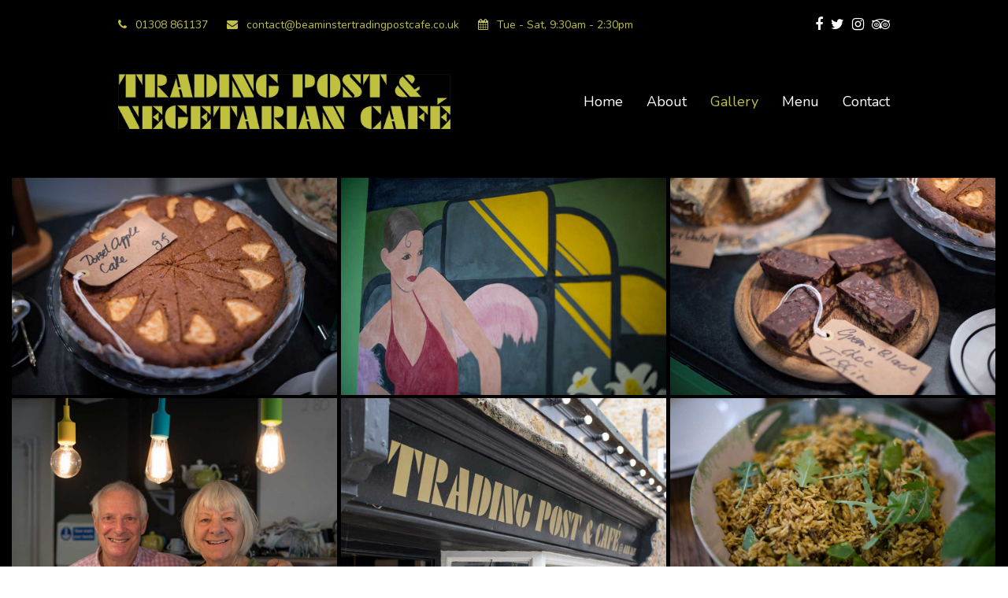

--- FILE ---
content_type: text/html; charset=UTF-8
request_url: https://beaminstertradingpostcafe.co.uk/gallery/
body_size: 11839
content:
<!doctype html>
<html lang="en-GB" itemscope itemtype="https://schema.org/WebPage" class="wpex-color-scheme-default">
<head>
<meta charset="UTF-8">
<link rel="profile" href="http://gmpg.org/xfn/11">
<title>Gallery &#8211; Trading Post &amp; Cafe</title><link rel="preload" as="style" href="https://fonts.googleapis.com/css2?family=Nunito:ital,wght@0,100;0,200;0,300;0,400;0,500;0,600;0,700;0,800;0,900;1,100;1,200;1,300;1,400;1,500;1,600;1,700;1,800;1,900&#038;subset=latin&#038;family=Cookie:ital,wght@0,100;0,200;0,300;0,400;0,500;0,600;0,700;0,800;0,900;1,100;1,200;1,300;1,400;1,500;1,600;1,700;1,800;1,900&#038;subset=latin&#038;display=swap" /><link rel="stylesheet" href="https://fonts.googleapis.com/css2?family=Nunito:ital,wght@0,100;0,200;0,300;0,400;0,500;0,600;0,700;0,800;0,900;1,100;1,200;1,300;1,400;1,500;1,600;1,700;1,800;1,900&#038;subset=latin&#038;family=Cookie:ital,wght@0,100;0,200;0,300;0,400;0,500;0,600;0,700;0,800;0,900;1,100;1,200;1,300;1,400;1,500;1,600;1,700;1,800;1,900&#038;subset=latin&#038;display=swap" media="print" onload="this.media='all'" /><noscript><link rel="stylesheet" href="https://fonts.googleapis.com/css2?family=Nunito:ital,wght@0,100;0,200;0,300;0,400;0,500;0,600;0,700;0,800;0,900;1,100;1,200;1,300;1,400;1,500;1,600;1,700;1,800;1,900&#038;subset=latin&#038;family=Cookie:ital,wght@0,100;0,200;0,300;0,400;0,500;0,600;0,700;0,800;0,900;1,100;1,200;1,300;1,400;1,500;1,600;1,700;1,800;1,900&#038;subset=latin&#038;display=swap" /></noscript><link rel="stylesheet" href="https://beaminstertradingpostcafe.co.uk/wp-content/cache/min/1/ed2c1c0357849bf3383213243abe7570.css" media="all" data-minify="1" />
<meta name='robots' content='max-image-preview:large' />
<meta name="generator" content="Total WordPress Theme v5.5.2">
<meta name="viewport" content="width=device-width, initial-scale=1">
<link rel='dns-prefetch' href='//fonts.googleapis.com' />
<link href='https://fonts.gstatic.com' crossorigin rel='preconnect' />
<link rel="alternate" type="application/rss+xml" title="Trading Post &amp; Cafe &raquo; Feed" href="https://beaminstertradingpostcafe.co.uk/feed/" />
<link rel="alternate" type="application/rss+xml" title="Trading Post &amp; Cafe &raquo; Comments Feed" href="https://beaminstertradingpostcafe.co.uk/comments/feed/" />
		<!-- This site uses the Google Analytics by ExactMetrics plugin v7.10.0 - Using Analytics tracking - https://www.exactmetrics.com/ -->
							<script
				src="//www.googletagmanager.com/gtag/js?id=UA-122080117-1"  data-cfasync="false" data-wpfc-render="false" async></script>
			<script data-cfasync="false" data-wpfc-render="false">
				var em_version = '7.10.0';
				var em_track_user = true;
				var em_no_track_reason = '';
				
								var disableStrs = [
															'ga-disable-UA-122080117-1',
									];

				/* Function to detect opted out users */
				function __gtagTrackerIsOptedOut() {
					for (var index = 0; index < disableStrs.length; index++) {
						if (document.cookie.indexOf(disableStrs[index] + '=true') > -1) {
							return true;
						}
					}

					return false;
				}

				/* Disable tracking if the opt-out cookie exists. */
				if (__gtagTrackerIsOptedOut()) {
					for (var index = 0; index < disableStrs.length; index++) {
						window[disableStrs[index]] = true;
					}
				}

				/* Opt-out function */
				function __gtagTrackerOptout() {
					for (var index = 0; index < disableStrs.length; index++) {
						document.cookie = disableStrs[index] + '=true; expires=Thu, 31 Dec 2099 23:59:59 UTC; path=/';
						window[disableStrs[index]] = true;
					}
				}

				if ('undefined' === typeof gaOptout) {
					function gaOptout() {
						__gtagTrackerOptout();
					}
				}
								window.dataLayer = window.dataLayer || [];

				window.ExactMetricsDualTracker = {
					helpers: {},
					trackers: {},
				};
				if (em_track_user) {
					function __gtagDataLayer() {
						dataLayer.push(arguments);
					}

					function __gtagTracker(type, name, parameters) {
						if (!parameters) {
							parameters = {};
						}

						if (parameters.send_to) {
							__gtagDataLayer.apply(null, arguments);
							return;
						}

						if (type === 'event') {
							
														parameters.send_to = exactmetrics_frontend.ua;
							__gtagDataLayer(type, name, parameters);
													} else {
							__gtagDataLayer.apply(null, arguments);
						}
					}

					__gtagTracker('js', new Date());
					__gtagTracker('set', {
						'developer_id.dNDMyYj': true,
											});
															__gtagTracker('config', 'UA-122080117-1', {"forceSSL":"true"} );
										window.gtag = __gtagTracker;										(function () {
						/* https://developers.google.com/analytics/devguides/collection/analyticsjs/ */
						/* ga and __gaTracker compatibility shim. */
						var noopfn = function () {
							return null;
						};
						var newtracker = function () {
							return new Tracker();
						};
						var Tracker = function () {
							return null;
						};
						var p = Tracker.prototype;
						p.get = noopfn;
						p.set = noopfn;
						p.send = function () {
							var args = Array.prototype.slice.call(arguments);
							args.unshift('send');
							__gaTracker.apply(null, args);
						};
						var __gaTracker = function () {
							var len = arguments.length;
							if (len === 0) {
								return;
							}
							var f = arguments[len - 1];
							if (typeof f !== 'object' || f === null || typeof f.hitCallback !== 'function') {
								if ('send' === arguments[0]) {
									var hitConverted, hitObject = false, action;
									if ('event' === arguments[1]) {
										if ('undefined' !== typeof arguments[3]) {
											hitObject = {
												'eventAction': arguments[3],
												'eventCategory': arguments[2],
												'eventLabel': arguments[4],
												'value': arguments[5] ? arguments[5] : 1,
											}
										}
									}
									if ('pageview' === arguments[1]) {
										if ('undefined' !== typeof arguments[2]) {
											hitObject = {
												'eventAction': 'page_view',
												'page_path': arguments[2],
											}
										}
									}
									if (typeof arguments[2] === 'object') {
										hitObject = arguments[2];
									}
									if (typeof arguments[5] === 'object') {
										Object.assign(hitObject, arguments[5]);
									}
									if ('undefined' !== typeof arguments[1].hitType) {
										hitObject = arguments[1];
										if ('pageview' === hitObject.hitType) {
											hitObject.eventAction = 'page_view';
										}
									}
									if (hitObject) {
										action = 'timing' === arguments[1].hitType ? 'timing_complete' : hitObject.eventAction;
										hitConverted = mapArgs(hitObject);
										__gtagTracker('event', action, hitConverted);
									}
								}
								return;
							}

							function mapArgs(args) {
								var arg, hit = {};
								var gaMap = {
									'eventCategory': 'event_category',
									'eventAction': 'event_action',
									'eventLabel': 'event_label',
									'eventValue': 'event_value',
									'nonInteraction': 'non_interaction',
									'timingCategory': 'event_category',
									'timingVar': 'name',
									'timingValue': 'value',
									'timingLabel': 'event_label',
									'page': 'page_path',
									'location': 'page_location',
									'title': 'page_title',
								};
								for (arg in args) {
																		if (!(!args.hasOwnProperty(arg) || !gaMap.hasOwnProperty(arg))) {
										hit[gaMap[arg]] = args[arg];
									} else {
										hit[arg] = args[arg];
									}
								}
								return hit;
							}

							try {
								f.hitCallback();
							} catch (ex) {
							}
						};
						__gaTracker.create = newtracker;
						__gaTracker.getByName = newtracker;
						__gaTracker.getAll = function () {
							return [];
						};
						__gaTracker.remove = noopfn;
						__gaTracker.loaded = true;
						window['__gaTracker'] = __gaTracker;
					})();
									} else {
										console.log("");
					(function () {
						function __gtagTracker() {
							return null;
						}

						window['__gtagTracker'] = __gtagTracker;
						window['gtag'] = __gtagTracker;
					})();
									}
			</script>
				<!-- / Google Analytics by ExactMetrics -->
		






<link rel='stylesheet' id='wpex-mobile-menu-breakpoint-max-css' href='https://beaminstertradingpostcafe.co.uk/wp-content/themes/Total/assets/css/wpex-mobile-menu-breakpoint-max.css?ver=5.5.2' media='only screen and (max-width:959px)' />
<link rel='stylesheet' id='wpex-mobile-menu-breakpoint-min-css' href='https://beaminstertradingpostcafe.co.uk/wp-content/themes/Total/assets/css/wpex-mobile-menu-breakpoint-min.css?ver=5.5.2' media='only screen and (min-width:960px)' />



<script src='https://beaminstertradingpostcafe.co.uk/wp-includes/js/jquery/jquery.min.js?ver=3.6.1' id='jquery-core-js'></script>
<script src='https://beaminstertradingpostcafe.co.uk/wp-includes/js/jquery/jquery-migrate.min.js?ver=3.3.2' id='jquery-migrate-js'></script>




<link rel="https://api.w.org/" href="https://beaminstertradingpostcafe.co.uk/wp-json/" /><link rel="alternate" type="application/json" href="https://beaminstertradingpostcafe.co.uk/wp-json/wp/v2/pages/11" /><link rel="EditURI" type="application/rsd+xml" title="RSD" href="https://beaminstertradingpostcafe.co.uk/xmlrpc.php?rsd" />
<link rel="wlwmanifest" type="application/wlwmanifest+xml" href="https://beaminstertradingpostcafe.co.uk/wp-includes/wlwmanifest.xml" />
<meta name="generator" content="WordPress 6.1.9" />
<link rel="canonical" href="https://beaminstertradingpostcafe.co.uk/gallery/" />
<link rel='shortlink' href='https://beaminstertradingpostcafe.co.uk/?p=11' />
<link rel="alternate" type="application/json+oembed" href="https://beaminstertradingpostcafe.co.uk/wp-json/oembed/1.0/embed?url=https%3A%2F%2Fbeaminstertradingpostcafe.co.uk%2Fgallery%2F" />
<link rel="alternate" type="text/xml+oembed" href="https://beaminstertradingpostcafe.co.uk/wp-json/oembed/1.0/embed?url=https%3A%2F%2Fbeaminstertradingpostcafe.co.uk%2Fgallery%2F&#038;format=xml" />
<link rel="preload" href="https://beaminstertradingpostcafe.co.uk/wp-content/themes/Total/assets/lib/ticons/fonts/ticons.woff2" type="font/woff2" as="font" crossorigin><style>.recentcomments a{display:inline !important;padding:0 !important;margin:0 !important;}</style><noscript><style>body:not(.content-full-screen) .wpex-vc-row-stretched[data-vc-full-width-init="false"]{visibility:visible;}</style></noscript><script>function setREVStartSize(e){
			//window.requestAnimationFrame(function() {
				window.RSIW = window.RSIW===undefined ? window.innerWidth : window.RSIW;
				window.RSIH = window.RSIH===undefined ? window.innerHeight : window.RSIH;
				try {
					var pw = document.getElementById(e.c).parentNode.offsetWidth,
						newh;
					pw = pw===0 || isNaN(pw) || (e.l=="fullwidth" || e.layout=="fullwidth") ? window.RSIW : pw;
					e.tabw = e.tabw===undefined ? 0 : parseInt(e.tabw);
					e.thumbw = e.thumbw===undefined ? 0 : parseInt(e.thumbw);
					e.tabh = e.tabh===undefined ? 0 : parseInt(e.tabh);
					e.thumbh = e.thumbh===undefined ? 0 : parseInt(e.thumbh);
					e.tabhide = e.tabhide===undefined ? 0 : parseInt(e.tabhide);
					e.thumbhide = e.thumbhide===undefined ? 0 : parseInt(e.thumbhide);
					e.mh = e.mh===undefined || e.mh=="" || e.mh==="auto" ? 0 : parseInt(e.mh,0);
					if(e.layout==="fullscreen" || e.l==="fullscreen")
						newh = Math.max(e.mh,window.RSIH);
					else{
						e.gw = Array.isArray(e.gw) ? e.gw : [e.gw];
						for (var i in e.rl) if (e.gw[i]===undefined || e.gw[i]===0) e.gw[i] = e.gw[i-1];
						e.gh = e.el===undefined || e.el==="" || (Array.isArray(e.el) && e.el.length==0)? e.gh : e.el;
						e.gh = Array.isArray(e.gh) ? e.gh : [e.gh];
						for (var i in e.rl) if (e.gh[i]===undefined || e.gh[i]===0) e.gh[i] = e.gh[i-1];
											
						var nl = new Array(e.rl.length),
							ix = 0,
							sl;
						e.tabw = e.tabhide>=pw ? 0 : e.tabw;
						e.thumbw = e.thumbhide>=pw ? 0 : e.thumbw;
						e.tabh = e.tabhide>=pw ? 0 : e.tabh;
						e.thumbh = e.thumbhide>=pw ? 0 : e.thumbh;
						for (var i in e.rl) nl[i] = e.rl[i]<window.RSIW ? 0 : e.rl[i];
						sl = nl[0];
						for (var i in nl) if (sl>nl[i] && nl[i]>0) { sl = nl[i]; ix=i;}
						var m = pw>(e.gw[ix]+e.tabw+e.thumbw) ? 1 : (pw-(e.tabw+e.thumbw)) / (e.gw[ix]);
						newh =  (e.gh[ix] * m) + (e.tabh + e.thumbh);
					}
					var el = document.getElementById(e.c);
					if (el!==null && el) el.style.height = newh+"px";
					el = document.getElementById(e.c+"_wrapper");
					if (el!==null && el) {
						el.style.height = newh+"px";
						el.style.display = "block";
					}
				} catch(e){
					console.log("Failure at Presize of Slider:" + e)
				}
			//});
		  };</script>
<style type="text/css" data-type="vc_shortcodes-custom-css">.vc_custom_1529675878842{background-color: #000000 !important;}</style><noscript><style> .wpb_animate_when_almost_visible { opacity: 1; }</style></noscript><style data-type="wpex-css" id="wpex-css">/*TYPOGRAPHY*/body{font-family:"Nunito";font-size:18px}.theme-button,input[type="submit"],button,#site-navigation .menu-button>a>span.link-inner,.woocommerce .button,.added_to_cart,.wp-block-search .wp-block-search__button,.wp-block-file a.wp-block-file__button{font-weight:700;text-transform:uppercase}#top-bar-content{font-size:14px}h1,h2,h3,h4,h5,h6,.theme-heading,.page-header-title,.wpex-heading,.vcex-heading,.entry-title,.wpex-font-heading{font-family:"Cookie"}h1,.wpex-h1{font-size:60px}h2,.wpex-h2{font-size:50px}h3,.wpex-h3{font-size:40px}h4,.wpex-h4{font-size:28px}.footer-widget .widget-title{font-size:32px}/*ADVANCED STYLING CSS*/#site-logo .logo-img{max-height:70px;width:auto}/*CUSTOMIZER STYLING*/:root{--wpex-accent:#c0bf4b;--wpex-accent-alt:#c0bf4b;--wpex-link-color:#437221;--wpex-hover-heading-link-color:#437221;--wpex-vc-column-inner-margin-bottom:40px}#top-bar-wrap{background-color:#000000;border-color:#000000}.wpex-top-bar-sticky{background-color:#000000}#top-bar{color:#c0bf4b;--wpex-link-color:#c0bf4b;--wpex-hover-link-color:#ffffff}#top-bar-social a.wpex-social-btn-no-style{color:#ffffff}#top-bar-social a.wpex-social-btn-no-style:hover{color:#c0bf4b}#site-header{background-color:#000000}#site-header-sticky-wrapper{background-color:#000000}#site-header-sticky-wrapper.is-sticky #site-header{background-color:#000000}.boxed-main-layout #site-header-sticky-wrapper.is-sticky #site-header{background-color:#000000}.footer-has-reveal #site-header{background-color:#000000}#searchform-header-replace{background-color:#000000}.wpex-has-vertical-header #site-header{background-color:#000000}#site-navigation-wrap{--wpex-main-nav-link-color:#ffffff;--wpex-hover-main-nav-link-color:#ffffff;--wpex-active-main-nav-link-color:#ffffff;--wpex-hover-main-nav-link-color:#c0bf4b;--wpex-active-main-nav-link-color:#c0bf4b}#footer-callout-wrap{background-color:#cdcdbd}#footer-callout .theme-button{background:#222222}#footer{--wpex-surface-1:#222222;background-color:#222222;color:#ffffff;--wpex-heading-color:#ffffff;--wpex-text-2:#ffffff;--wpex-link-color:#c0bf4b;--wpex-hover-link-color:#c0bf4b;--wpex-hover-link-color:#ffffff}.footer-widget .widget-title{color:#c0bf4b}#footer-bottom{background-color:#000000;color:#c0bf4b;--wpex-text-2:#c0bf4b;--wpex-link-color:#ffffff;--wpex-hover-link-color:#ffffff;--wpex-hover-link-color:#c0bf4b}</style><noscript><style id="rocket-lazyload-nojs-css">.rll-youtube-player, [data-lazy-src]{display:none !important;}</style></noscript></head>

<body class="page-template-default page page-id-11 wp-custom-logo wp-embed-responsive wpex-theme wpex-responsive full-width-main-layout has-composer wpex-live-site site-full-width content-full-width has-topbar sidebar-widget-icons hasnt-overlay-header page-header-disabled wpex-mobile-toggle-menu-icon_buttons has-mobile-menu wpex-no-js wpb-js-composer js-comp-ver-6.9.0 vc_responsive">

	
	
	
<a href="#content" class="skip-to-content">skip to Main Content</a><span data-ls_id="#site_top"></span><div id="fb-root"></div>

	<div id="outer-wrap" class="wpex-overflow-hidden">

		
		<div id="wrap" class="wpex-clr">

			

	
		<div id="top-bar-wrap" class="wpex-border-b wpex-border-main wpex-border-solid wpex-text-sm">

			<div id="top-bar" class="container wpex-relative wpex-py-15 wpex-md-flex wpex-justify-between wpex-items-center wpex-text-center wpex-md-text-initial">
	<div id="top-bar-content" class="has-content top-bar-left wpex-clr"><span class="wpex-inline"><a href="tel:01308 861137"><span class="ticon ticon-phone" aria-hidden="true"></span> 01308 861137</span></a>

<span class="wpex-inline"><a href="mailto:contact@beaminstertradingpostcafe.co.uk"><span class="ticon ticon-envelope" aria-hidden="true"></span> contact@beaminstertradingpostcafe.co.uk</a></span>

<span class="wpex-inline"><span class="ticon ticon-calendar" aria-hidden="true"></span> Tue - Sat, 9:30am - 2:30pm</span></div>


<div id="top-bar-social" class="top-bar-right wpex-mt-10 wpex-md-mt-0 social-style-none"><ul id="top-bar-social-list" class="wpex-inline-block wpex-list-none wpex-align-bottom wpex-m-0 wpex-last-mr-0"><li class="wpex-inline-block wpex-mr-10"><a href="https://www.facebook.com/Beaminster-Trading-Post-and-Café-1247535565273712/" title="Facebook" target="_blank" class="wpex-facebook wpex-social-btn wpex-social-btn-no-style" rel="noopener noreferrer"><span class="ticon ticon-facebook" aria-hidden="true"></span><span class="screen-reader-text">Facebook</span></a></li><li class="wpex-inline-block wpex-mr-10"><a href="https://twitter.com/cafeannday" title="Twitter" target="_blank" class="wpex-twitter wpex-social-btn wpex-social-btn-no-style" rel="noopener noreferrer"><span class="ticon ticon-twitter" aria-hidden="true"></span><span class="screen-reader-text">Twitter</span></a></li><li class="wpex-inline-block wpex-mr-10"><a href="https://www.instagram.com/beaminstertradingpostcafe/" title="Instagram" target="_blank" class="wpex-instagram wpex-social-btn wpex-social-btn-no-style" rel="noopener noreferrer"><span class="ticon ticon-instagram" aria-hidden="true"></span><span class="screen-reader-text">Instagram</span></a></li><li class="wpex-inline-block wpex-mr-10"><a href="https://www.tripadvisor.co.uk/Restaurant_Review-g551705-d3996609-Reviews-The_Trading_Post_Cafe-Beaminster_Dorset_England.html?m=19905" title="Tripadvisor" target="_blank" class="wpex-tripadvisor wpex-social-btn wpex-social-btn-no-style" rel="noopener noreferrer"><span class="ticon ticon-tripadvisor" aria-hidden="true"></span><span class="screen-reader-text">Tripadvisor</span></a></li></ul></div></div>

		</div>

	



	<header id="site-header" class="header-one custom-bg dyn-styles wpex-relative wpex-clr" itemscope="itemscope" itemtype="https://schema.org/WPHeader">

		
		<div id="site-header-inner" class="header-one-inner header-padding container wpex-relative wpex-h-100 wpex-py-30 wpex-clr">
<div id="site-logo" class="site-branding header-one-logo logo-padding wpex-table">
	<div id="site-logo-inner" class="wpex-table-cell wpex-align-middle wpex-clr"><a id="site-logo-link" href="https://beaminstertradingpostcafe.co.uk/" rel="home" class="main-logo"><img src="https://beaminstertradingpostcafe.co.uk/wp-content/uploads/2018/07/trading-post-vegetarian-cafe-logo.png" alt="Trading Post &amp; Cafe" class="logo-img" width="543" height="70" data-no-retina data-skip-lazy fetchpriority="high" srcset="https://beaminstertradingpostcafe.co.uk/wp-content/uploads/2018/07/trading-post-vegetarian-cafe-logo.png 1x,https://beaminstertradingpostcafe.co.uk/wp-content/uploads/2018/07/trading-post-vegetarian-cafe-logo-retina.png 2x"></a></div>

</div>
	
	<div id="site-navigation-wrap" class="navbar-style-one navbar-fixed-height navbar-fixed-line-height wpex-dropdowns-caret wpex-stretch-megamenus hide-at-mm-breakpoint wpex-clr">

		<nav id="site-navigation" class="navigation main-navigation main-navigation-one wpex-clr" itemscope="itemscope" itemtype="https://schema.org/SiteNavigationElement" aria-label="Main menu">

			
				<ul id="menu-main-menu" class="main-navigation-ul dropdown-menu sf-menu"><li id="menu-item-19" class="menu-item menu-item-type-post_type menu-item-object-page menu-item-home menu-item-19"><a href="https://beaminstertradingpostcafe.co.uk/"><span class="link-inner">Home</span></a></li>
<li id="menu-item-20" class="menu-item menu-item-type-post_type menu-item-object-page menu-item-20"><a href="https://beaminstertradingpostcafe.co.uk/about/"><span class="link-inner">About</span></a></li>
<li id="menu-item-21" class="menu-item menu-item-type-post_type menu-item-object-page current-menu-item page_item page-item-11 current_page_item menu-item-21"><a href="https://beaminstertradingpostcafe.co.uk/gallery/" aria-current="page"><span class="link-inner">Gallery</span></a></li>
<li id="menu-item-22" class="menu-item menu-item-type-post_type menu-item-object-page menu-item-22"><a href="https://beaminstertradingpostcafe.co.uk/menu/"><span class="link-inner">Menu</span></a></li>
<li id="menu-item-23" class="menu-item menu-item-type-post_type menu-item-object-page menu-item-23"><a href="https://beaminstertradingpostcafe.co.uk/contact/"><span class="link-inner">Contact</span></a></li>
</ul>
			
		</nav>

	</div>

	

<div id="mobile-menu" class="wpex-mobile-menu-toggle show-at-mm-breakpoint wpex-flex wpex-items-center wpex-absolute wpex-top-50 -wpex-translate-y-50 wpex-right-0">
	<div class="wpex-inline-flex wpex-items-center">
						<a href="#" class="mobile-menu-toggle" role="button" aria-label="Toggle mobile menu" aria-expanded="false"><span class="mobile-menu-toggle__icon wpex-flex"><span class="wpex-hamburger-icon wpex-hamburger-icon--inactive wpex-hamburger-icon--animate" aria-hidden="true"><span></span></span></span></a>			</div>
</div></div>

		
	</header>



			
			<main id="main" class="site-main wpex-clr">

				
	<div id="content-wrap" class="container wpex-clr">

		
		<div id="primary" class="content-area wpex-clr">

			
			<div id="content" class="site-content wpex-clr">

				
				
<article id="single-blocks" class="single-page-article wpex-clr">
<div class="single-page-content single-content entry wpex-clr"><div class="vc_row wpb_row vc_row-fluid vc_custom_1529675878842 wpex-vc_row-has-fill wpex-vc-reset-negative-margin wpex-vc-full-width-row wpex-vc-full-width-row--centered"><div class="wpb_column vc_column_container vc_col-sm-12"><div class="vc_column-inner"><div class="wpb_wrapper"><div class="vc_empty_space"   style="height: 32px"><span class="vc_empty_space_inner"></span></div><div class="vcex-image-grid-wrap wpex-clr"><div class="vcex-module vcex-image-grid grid-style-masonry wpex-row wpex-clr gap-5 vcex-isotope-grid no-transition wpex-lightbox-group" data-transition-duration="0.0"><div class="id-79 vcex-image-grid-entry vcex-grid-item vcex-isotope-entry textcenter span_1_of_3 col  wpb_animate_when_almost_visible wpb_fadeIn fadeIn col-1"><figure class="vcex-image-grid-entry-figure wpex-last-mb-0 wpex-clr"><div class="vcex-image-grid-entry-img entry-media hvr hvr-shrink wpex-mb-20"><a href="https://beaminstertradingpostcafe.co.uk/wp-content/uploads/2018/06/DSC_9348.jpg" class="vcex-image-grid-entry-link wpex-lightbox-group-item" ><img width="1000" height="667" src="https://beaminstertradingpostcafe.co.uk/wp-content/uploads/2018/06/DSC_9348.jpg" class="wpex-align-middle skip-lazy" alt="" decoding="async" data-no-lazy="1" srcset="https://beaminstertradingpostcafe.co.uk/wp-content/uploads/2018/06/DSC_9348.jpg 1000w, https://beaminstertradingpostcafe.co.uk/wp-content/uploads/2018/06/DSC_9348-300x200.jpg 300w, https://beaminstertradingpostcafe.co.uk/wp-content/uploads/2018/06/DSC_9348-768x512.jpg 768w" sizes="(max-width: 1000px) 100vw, 1000px" /></a></div></figure></div><div class="id-96 vcex-image-grid-entry vcex-grid-item vcex-isotope-entry textcenter span_1_of_3 col  wpb_animate_when_almost_visible wpb_fadeIn fadeIn col-2"><figure class="vcex-image-grid-entry-figure wpex-last-mb-0 wpex-clr"><div class="vcex-image-grid-entry-img entry-media hvr hvr-shrink wpex-mb-20"><a href="https://beaminstertradingpostcafe.co.uk/wp-content/uploads/2018/06/DSC_9451.jpg" class="vcex-image-grid-entry-link wpex-lightbox-group-item" ><img width="1000" height="667" src="https://beaminstertradingpostcafe.co.uk/wp-content/uploads/2018/06/DSC_9451.jpg" class="wpex-align-middle skip-lazy" alt="" decoding="async" data-no-lazy="1" srcset="https://beaminstertradingpostcafe.co.uk/wp-content/uploads/2018/06/DSC_9451.jpg 1000w, https://beaminstertradingpostcafe.co.uk/wp-content/uploads/2018/06/DSC_9451-300x200.jpg 300w, https://beaminstertradingpostcafe.co.uk/wp-content/uploads/2018/06/DSC_9451-768x512.jpg 768w" sizes="(max-width: 1000px) 100vw, 1000px" /></a></div></figure></div><div class="id-77 vcex-image-grid-entry vcex-grid-item vcex-isotope-entry textcenter span_1_of_3 col  wpb_animate_when_almost_visible wpb_fadeIn fadeIn col-3"><figure class="vcex-image-grid-entry-figure wpex-last-mb-0 wpex-clr"><div class="vcex-image-grid-entry-img entry-media hvr hvr-shrink wpex-mb-20"><a href="https://beaminstertradingpostcafe.co.uk/wp-content/uploads/2018/06/DSC_9343.jpg" class="vcex-image-grid-entry-link wpex-lightbox-group-item" ><img width="1000" height="667" src="https://beaminstertradingpostcafe.co.uk/wp-content/uploads/2018/06/DSC_9343.jpg" class="wpex-align-middle skip-lazy" alt="" decoding="async" data-no-lazy="1" srcset="https://beaminstertradingpostcafe.co.uk/wp-content/uploads/2018/06/DSC_9343.jpg 1000w, https://beaminstertradingpostcafe.co.uk/wp-content/uploads/2018/06/DSC_9343-300x200.jpg 300w, https://beaminstertradingpostcafe.co.uk/wp-content/uploads/2018/06/DSC_9343-768x512.jpg 768w" sizes="(max-width: 1000px) 100vw, 1000px" /></a></div></figure></div><div class="id-87 vcex-image-grid-entry vcex-grid-item vcex-isotope-entry textcenter span_1_of_3 col  wpb_animate_when_almost_visible wpb_fadeIn fadeIn col-1"><figure class="vcex-image-grid-entry-figure wpex-last-mb-0 wpex-clr"><div class="vcex-image-grid-entry-img entry-media hvr hvr-shrink wpex-mb-20"><a href="https://beaminstertradingpostcafe.co.uk/wp-content/uploads/2018/06/DSC_9413.jpg" class="vcex-image-grid-entry-link wpex-lightbox-group-item" ><img width="980" height="1000" src="https://beaminstertradingpostcafe.co.uk/wp-content/uploads/2018/06/DSC_9413.jpg" class="wpex-align-middle skip-lazy" alt="" decoding="async" data-no-lazy="1" srcset="https://beaminstertradingpostcafe.co.uk/wp-content/uploads/2018/06/DSC_9413.jpg 980w, https://beaminstertradingpostcafe.co.uk/wp-content/uploads/2018/06/DSC_9413-294x300.jpg 294w, https://beaminstertradingpostcafe.co.uk/wp-content/uploads/2018/06/DSC_9413-768x784.jpg 768w" sizes="(max-width: 980px) 100vw, 980px" /></a></div></figure></div><div class="id-103 vcex-image-grid-entry vcex-grid-item vcex-isotope-entry textcenter span_1_of_3 col  wpb_animate_when_almost_visible wpb_fadeIn fadeIn col-2"><figure class="vcex-image-grid-entry-figure wpex-last-mb-0 wpex-clr"><div class="vcex-image-grid-entry-img entry-media hvr hvr-shrink wpex-mb-20"><a href="https://beaminstertradingpostcafe.co.uk/wp-content/uploads/2018/06/DSC_9505.jpg" class="vcex-image-grid-entry-link wpex-lightbox-group-item" ><img width="1000" height="667" src="https://beaminstertradingpostcafe.co.uk/wp-content/uploads/2018/06/DSC_9505.jpg" class="wpex-align-middle skip-lazy" alt="" decoding="async" data-no-lazy="1" srcset="https://beaminstertradingpostcafe.co.uk/wp-content/uploads/2018/06/DSC_9505.jpg 1000w, https://beaminstertradingpostcafe.co.uk/wp-content/uploads/2018/06/DSC_9505-300x200.jpg 300w, https://beaminstertradingpostcafe.co.uk/wp-content/uploads/2018/06/DSC_9505-768x512.jpg 768w" sizes="(max-width: 1000px) 100vw, 1000px" /></a></div></figure></div><div class="id-71 vcex-image-grid-entry vcex-grid-item vcex-isotope-entry textcenter span_1_of_3 col  wpb_animate_when_almost_visible wpb_fadeIn fadeIn col-3"><figure class="vcex-image-grid-entry-figure wpex-last-mb-0 wpex-clr"><div class="vcex-image-grid-entry-img entry-media hvr hvr-shrink wpex-mb-20"><a href="https://beaminstertradingpostcafe.co.uk/wp-content/uploads/2018/06/DSC_9320.jpg" class="vcex-image-grid-entry-link wpex-lightbox-group-item" ><img width="1000" height="667" src="https://beaminstertradingpostcafe.co.uk/wp-content/uploads/2018/06/DSC_9320.jpg" class="wpex-align-middle skip-lazy" alt="" decoding="async" data-no-lazy="1" srcset="https://beaminstertradingpostcafe.co.uk/wp-content/uploads/2018/06/DSC_9320.jpg 1000w, https://beaminstertradingpostcafe.co.uk/wp-content/uploads/2018/06/DSC_9320-300x200.jpg 300w, https://beaminstertradingpostcafe.co.uk/wp-content/uploads/2018/06/DSC_9320-768x512.jpg 768w" sizes="(max-width: 1000px) 100vw, 1000px" /></a></div></figure></div><div class="id-331 vcex-image-grid-entry vcex-grid-item vcex-isotope-entry textcenter span_1_of_3 col  wpb_animate_when_almost_visible wpb_fadeIn fadeIn col-1"><figure class="vcex-image-grid-entry-figure wpex-last-mb-0 wpex-clr"><div class="vcex-image-grid-entry-img entry-media hvr hvr-shrink wpex-mb-20"><a href="https://beaminstertradingpostcafe.co.uk/wp-content/uploads/2024/10/trading-post-beaminster-vegan-vegetarian-food.jpg" class="vcex-image-grid-entry-link wpex-lightbox-group-item" ><img width="2000" height="1333" src="https://beaminstertradingpostcafe.co.uk/wp-content/uploads/2024/10/trading-post-beaminster-vegan-vegetarian-food.jpg" class="wpex-align-middle skip-lazy" alt="" decoding="async" data-no-lazy="1" srcset="https://beaminstertradingpostcafe.co.uk/wp-content/uploads/2024/10/trading-post-beaminster-vegan-vegetarian-food.jpg 2000w, https://beaminstertradingpostcafe.co.uk/wp-content/uploads/2024/10/trading-post-beaminster-vegan-vegetarian-food-300x200.jpg 300w, https://beaminstertradingpostcafe.co.uk/wp-content/uploads/2024/10/trading-post-beaminster-vegan-vegetarian-food-1024x682.jpg 1024w, https://beaminstertradingpostcafe.co.uk/wp-content/uploads/2024/10/trading-post-beaminster-vegan-vegetarian-food-768x512.jpg 768w, https://beaminstertradingpostcafe.co.uk/wp-content/uploads/2024/10/trading-post-beaminster-vegan-vegetarian-food-1536x1024.jpg 1536w" sizes="(max-width: 2000px) 100vw, 2000px" /></a></div></figure></div><div class="id-102 vcex-image-grid-entry vcex-grid-item vcex-isotope-entry textcenter span_1_of_3 col  wpb_animate_when_almost_visible wpb_fadeIn fadeIn col-2"><figure class="vcex-image-grid-entry-figure wpex-last-mb-0 wpex-clr"><div class="vcex-image-grid-entry-img entry-media hvr hvr-shrink wpex-mb-20"><a href="https://beaminstertradingpostcafe.co.uk/wp-content/uploads/2018/06/DSC_9485.jpg" class="vcex-image-grid-entry-link wpex-lightbox-group-item" ><img width="1500" height="1218" src="https://beaminstertradingpostcafe.co.uk/wp-content/uploads/2018/06/DSC_9485.jpg" class="wpex-align-middle skip-lazy" alt="" decoding="async" data-no-lazy="1" srcset="https://beaminstertradingpostcafe.co.uk/wp-content/uploads/2018/06/DSC_9485.jpg 1500w, https://beaminstertradingpostcafe.co.uk/wp-content/uploads/2018/06/DSC_9485-300x244.jpg 300w, https://beaminstertradingpostcafe.co.uk/wp-content/uploads/2018/06/DSC_9485-768x624.jpg 768w, https://beaminstertradingpostcafe.co.uk/wp-content/uploads/2018/06/DSC_9485-1024x831.jpg 1024w" sizes="(max-width: 1500px) 100vw, 1500px" /></a></div></figure></div><div class="id-74 vcex-image-grid-entry vcex-grid-item vcex-isotope-entry textcenter span_1_of_3 col  wpb_animate_when_almost_visible wpb_fadeIn fadeIn col-3"><figure class="vcex-image-grid-entry-figure wpex-last-mb-0 wpex-clr"><div class="vcex-image-grid-entry-img entry-media hvr hvr-shrink wpex-mb-20"><a href="https://beaminstertradingpostcafe.co.uk/wp-content/uploads/2018/06/DSC_9329.jpg" class="vcex-image-grid-entry-link wpex-lightbox-group-item" ><img width="1000" height="667" src="https://beaminstertradingpostcafe.co.uk/wp-content/uploads/2018/06/DSC_9329.jpg" class="wpex-align-middle skip-lazy" alt="" decoding="async" data-no-lazy="1" srcset="https://beaminstertradingpostcafe.co.uk/wp-content/uploads/2018/06/DSC_9329.jpg 1000w, https://beaminstertradingpostcafe.co.uk/wp-content/uploads/2018/06/DSC_9329-300x200.jpg 300w, https://beaminstertradingpostcafe.co.uk/wp-content/uploads/2018/06/DSC_9329-768x512.jpg 768w" sizes="(max-width: 1000px) 100vw, 1000px" /></a></div></figure></div><div class="id-83 vcex-image-grid-entry vcex-grid-item vcex-isotope-entry textcenter span_1_of_3 col  wpb_animate_when_almost_visible wpb_fadeIn fadeIn col-1"><figure class="vcex-image-grid-entry-figure wpex-last-mb-0 wpex-clr"><div class="vcex-image-grid-entry-img entry-media hvr hvr-shrink wpex-mb-20"><a href="https://beaminstertradingpostcafe.co.uk/wp-content/uploads/2018/06/DSC_9389.jpg" class="vcex-image-grid-entry-link wpex-lightbox-group-item" ><img width="1000" height="1000" src="https://beaminstertradingpostcafe.co.uk/wp-content/uploads/2018/06/DSC_9389.jpg" class="wpex-align-middle skip-lazy" alt="" decoding="async" data-no-lazy="1" srcset="https://beaminstertradingpostcafe.co.uk/wp-content/uploads/2018/06/DSC_9389.jpg 1000w, https://beaminstertradingpostcafe.co.uk/wp-content/uploads/2018/06/DSC_9389-150x150.jpg 150w, https://beaminstertradingpostcafe.co.uk/wp-content/uploads/2018/06/DSC_9389-300x300.jpg 300w, https://beaminstertradingpostcafe.co.uk/wp-content/uploads/2018/06/DSC_9389-768x768.jpg 768w, https://beaminstertradingpostcafe.co.uk/wp-content/uploads/2018/06/DSC_9389-80x80.jpg 80w" sizes="(max-width: 1000px) 100vw, 1000px" /></a></div></figure></div><div class="id-97 vcex-image-grid-entry vcex-grid-item vcex-isotope-entry textcenter span_1_of_3 col  wpb_animate_when_almost_visible wpb_fadeIn fadeIn col-2"><figure class="vcex-image-grid-entry-figure wpex-last-mb-0 wpex-clr"><div class="vcex-image-grid-entry-img entry-media hvr hvr-shrink wpex-mb-20"><a href="https://beaminstertradingpostcafe.co.uk/wp-content/uploads/2018/06/DSC_9453.jpg" class="vcex-image-grid-entry-link wpex-lightbox-group-item" ><img width="667" height="1000" src="https://beaminstertradingpostcafe.co.uk/wp-content/uploads/2018/06/DSC_9453.jpg" class="wpex-align-middle skip-lazy" alt="" decoding="async" data-no-lazy="1" srcset="https://beaminstertradingpostcafe.co.uk/wp-content/uploads/2018/06/DSC_9453.jpg 667w, https://beaminstertradingpostcafe.co.uk/wp-content/uploads/2018/06/DSC_9453-200x300.jpg 200w" sizes="(max-width: 667px) 100vw, 667px" /></a></div></figure></div><div class="id-78 vcex-image-grid-entry vcex-grid-item vcex-isotope-entry textcenter span_1_of_3 col  wpb_animate_when_almost_visible wpb_fadeIn fadeIn col-3"><figure class="vcex-image-grid-entry-figure wpex-last-mb-0 wpex-clr"><div class="vcex-image-grid-entry-img entry-media hvr hvr-shrink wpex-mb-20"><a href="https://beaminstertradingpostcafe.co.uk/wp-content/uploads/2018/06/DSC_9347.jpg" class="vcex-image-grid-entry-link wpex-lightbox-group-item" ><img width="1000" height="667" src="https://beaminstertradingpostcafe.co.uk/wp-content/uploads/2018/06/DSC_9347.jpg" class="wpex-align-middle skip-lazy" alt="" decoding="async" data-no-lazy="1" srcset="https://beaminstertradingpostcafe.co.uk/wp-content/uploads/2018/06/DSC_9347.jpg 1000w, https://beaminstertradingpostcafe.co.uk/wp-content/uploads/2018/06/DSC_9347-300x200.jpg 300w, https://beaminstertradingpostcafe.co.uk/wp-content/uploads/2018/06/DSC_9347-768x512.jpg 768w" sizes="(max-width: 1000px) 100vw, 1000px" /></a></div></figure></div><div class="id-70 vcex-image-grid-entry vcex-grid-item vcex-isotope-entry textcenter span_1_of_3 col  wpb_animate_when_almost_visible wpb_fadeIn fadeIn col-1"><figure class="vcex-image-grid-entry-figure wpex-last-mb-0 wpex-clr"><div class="vcex-image-grid-entry-img entry-media hvr hvr-shrink wpex-mb-20"><a href="https://beaminstertradingpostcafe.co.uk/wp-content/uploads/2018/06/DSC_9319.jpg" class="vcex-image-grid-entry-link wpex-lightbox-group-item" ><img width="1000" height="667" src="https://beaminstertradingpostcafe.co.uk/wp-content/uploads/2018/06/DSC_9319.jpg" class="wpex-align-middle skip-lazy" alt="" decoding="async" data-no-lazy="1" srcset="https://beaminstertradingpostcafe.co.uk/wp-content/uploads/2018/06/DSC_9319.jpg 1000w, https://beaminstertradingpostcafe.co.uk/wp-content/uploads/2018/06/DSC_9319-300x200.jpg 300w, https://beaminstertradingpostcafe.co.uk/wp-content/uploads/2018/06/DSC_9319-768x512.jpg 768w" sizes="(max-width: 1000px) 100vw, 1000px" /></a></div></figure></div><div class="id-339 vcex-image-grid-entry vcex-grid-item vcex-isotope-entry textcenter span_1_of_3 col  wpb_animate_when_almost_visible wpb_fadeIn fadeIn col-2"><figure class="vcex-image-grid-entry-figure wpex-last-mb-0 wpex-clr"><div class="vcex-image-grid-entry-img entry-media hvr hvr-shrink wpex-mb-20"><a href="https://beaminstertradingpostcafe.co.uk/wp-content/uploads/2024/10/breakfast.jpg" class="vcex-image-grid-entry-link wpex-lightbox-group-item" ><img width="1500" height="2000" src="https://beaminstertradingpostcafe.co.uk/wp-content/uploads/2024/10/breakfast.jpg" class="wpex-align-middle skip-lazy" alt="" decoding="async" data-no-lazy="1" srcset="https://beaminstertradingpostcafe.co.uk/wp-content/uploads/2024/10/breakfast.jpg 1500w, https://beaminstertradingpostcafe.co.uk/wp-content/uploads/2024/10/breakfast-225x300.jpg 225w, https://beaminstertradingpostcafe.co.uk/wp-content/uploads/2024/10/breakfast-768x1024.jpg 768w, https://beaminstertradingpostcafe.co.uk/wp-content/uploads/2024/10/breakfast-1152x1536.jpg 1152w" sizes="(max-width: 1500px) 100vw, 1500px" /></a></div></figure></div><div class="id-100 vcex-image-grid-entry vcex-grid-item vcex-isotope-entry textcenter span_1_of_3 col  wpb_animate_when_almost_visible wpb_fadeIn fadeIn col-3"><figure class="vcex-image-grid-entry-figure wpex-last-mb-0 wpex-clr"><div class="vcex-image-grid-entry-img entry-media hvr hvr-shrink wpex-mb-20"><a href="https://beaminstertradingpostcafe.co.uk/wp-content/uploads/2018/06/DSC_9461.jpg" class="vcex-image-grid-entry-link wpex-lightbox-group-item" ><img width="1000" height="1000" src="https://beaminstertradingpostcafe.co.uk/wp-content/uploads/2018/06/DSC_9461.jpg" class="wpex-align-middle skip-lazy" alt="" decoding="async" data-no-lazy="1" srcset="https://beaminstertradingpostcafe.co.uk/wp-content/uploads/2018/06/DSC_9461.jpg 1000w, https://beaminstertradingpostcafe.co.uk/wp-content/uploads/2018/06/DSC_9461-150x150.jpg 150w, https://beaminstertradingpostcafe.co.uk/wp-content/uploads/2018/06/DSC_9461-300x300.jpg 300w, https://beaminstertradingpostcafe.co.uk/wp-content/uploads/2018/06/DSC_9461-768x768.jpg 768w, https://beaminstertradingpostcafe.co.uk/wp-content/uploads/2018/06/DSC_9461-80x80.jpg 80w" sizes="(max-width: 1000px) 100vw, 1000px" /></a></div></figure></div><div class="id-73 vcex-image-grid-entry vcex-grid-item vcex-isotope-entry textcenter span_1_of_3 col  wpb_animate_when_almost_visible wpb_fadeIn fadeIn col-1"><figure class="vcex-image-grid-entry-figure wpex-last-mb-0 wpex-clr"><div class="vcex-image-grid-entry-img entry-media hvr hvr-shrink wpex-mb-20"><a href="https://beaminstertradingpostcafe.co.uk/wp-content/uploads/2018/06/DSC_9325.jpg" class="vcex-image-grid-entry-link wpex-lightbox-group-item" ><img width="667" height="1000" src="https://beaminstertradingpostcafe.co.uk/wp-content/uploads/2018/06/DSC_9325.jpg" class="wpex-align-middle skip-lazy" alt="" decoding="async" data-no-lazy="1" srcset="https://beaminstertradingpostcafe.co.uk/wp-content/uploads/2018/06/DSC_9325.jpg 667w, https://beaminstertradingpostcafe.co.uk/wp-content/uploads/2018/06/DSC_9325-200x300.jpg 200w" sizes="(max-width: 667px) 100vw, 667px" /></a></div></figure></div><div class="id-332 vcex-image-grid-entry vcex-grid-item vcex-isotope-entry textcenter span_1_of_3 col  wpb_animate_when_almost_visible wpb_fadeIn fadeIn col-2"><figure class="vcex-image-grid-entry-figure wpex-last-mb-0 wpex-clr"><div class="vcex-image-grid-entry-img entry-media hvr hvr-shrink wpex-mb-20"><a href="https://beaminstertradingpostcafe.co.uk/wp-content/uploads/2024/10/IMG_5146.jpg" class="vcex-image-grid-entry-link wpex-lightbox-group-item" ><img width="1500" height="2000" src="https://beaminstertradingpostcafe.co.uk/wp-content/uploads/2024/10/IMG_5146.jpg" class="wpex-align-middle skip-lazy" alt="" decoding="async" data-no-lazy="1" srcset="https://beaminstertradingpostcafe.co.uk/wp-content/uploads/2024/10/IMG_5146.jpg 1500w, https://beaminstertradingpostcafe.co.uk/wp-content/uploads/2024/10/IMG_5146-225x300.jpg 225w, https://beaminstertradingpostcafe.co.uk/wp-content/uploads/2024/10/IMG_5146-768x1024.jpg 768w, https://beaminstertradingpostcafe.co.uk/wp-content/uploads/2024/10/IMG_5146-1152x1536.jpg 1152w" sizes="(max-width: 1500px) 100vw, 1500px" /></a></div></figure></div><div class="id-88 vcex-image-grid-entry vcex-grid-item vcex-isotope-entry textcenter span_1_of_3 col  wpb_animate_when_almost_visible wpb_fadeIn fadeIn col-3"><figure class="vcex-image-grid-entry-figure wpex-last-mb-0 wpex-clr"><div class="vcex-image-grid-entry-img entry-media hvr hvr-shrink wpex-mb-20"><a href="https://beaminstertradingpostcafe.co.uk/wp-content/uploads/2018/06/DSC_9424.jpg" class="vcex-image-grid-entry-link wpex-lightbox-group-item" ><img width="1000" height="840" src="https://beaminstertradingpostcafe.co.uk/wp-content/uploads/2018/06/DSC_9424.jpg" class="wpex-align-middle skip-lazy" alt="" decoding="async" data-no-lazy="1" srcset="https://beaminstertradingpostcafe.co.uk/wp-content/uploads/2018/06/DSC_9424.jpg 1000w, https://beaminstertradingpostcafe.co.uk/wp-content/uploads/2018/06/DSC_9424-300x252.jpg 300w, https://beaminstertradingpostcafe.co.uk/wp-content/uploads/2018/06/DSC_9424-768x645.jpg 768w" sizes="(max-width: 1000px) 100vw, 1000px" /></a></div></figure></div><div class="id-99 vcex-image-grid-entry vcex-grid-item vcex-isotope-entry textcenter span_1_of_3 col  wpb_animate_when_almost_visible wpb_fadeIn fadeIn col-1"><figure class="vcex-image-grid-entry-figure wpex-last-mb-0 wpex-clr"><div class="vcex-image-grid-entry-img entry-media hvr hvr-shrink wpex-mb-20"><a href="https://beaminstertradingpostcafe.co.uk/wp-content/uploads/2018/06/DSC_9458.jpg" class="vcex-image-grid-entry-link wpex-lightbox-group-item" ><img width="1000" height="667" src="https://beaminstertradingpostcafe.co.uk/wp-content/uploads/2018/06/DSC_9458.jpg" class="wpex-align-middle skip-lazy" alt="" decoding="async" data-no-lazy="1" srcset="https://beaminstertradingpostcafe.co.uk/wp-content/uploads/2018/06/DSC_9458.jpg 1000w, https://beaminstertradingpostcafe.co.uk/wp-content/uploads/2018/06/DSC_9458-300x200.jpg 300w, https://beaminstertradingpostcafe.co.uk/wp-content/uploads/2018/06/DSC_9458-768x512.jpg 768w" sizes="(max-width: 1000px) 100vw, 1000px" /></a></div></figure></div><div class="id-80 vcex-image-grid-entry vcex-grid-item vcex-isotope-entry textcenter span_1_of_3 col  wpb_animate_when_almost_visible wpb_fadeIn fadeIn col-2"><figure class="vcex-image-grid-entry-figure wpex-last-mb-0 wpex-clr"><div class="vcex-image-grid-entry-img entry-media hvr hvr-shrink wpex-mb-20"><a href="https://beaminstertradingpostcafe.co.uk/wp-content/uploads/2018/06/DSC_9358.jpg" class="vcex-image-grid-entry-link wpex-lightbox-group-item" ><img width="1000" height="667" src="https://beaminstertradingpostcafe.co.uk/wp-content/uploads/2018/06/DSC_9358.jpg" class="wpex-align-middle skip-lazy" alt="" decoding="async" data-no-lazy="1" srcset="https://beaminstertradingpostcafe.co.uk/wp-content/uploads/2018/06/DSC_9358.jpg 1000w, https://beaminstertradingpostcafe.co.uk/wp-content/uploads/2018/06/DSC_9358-300x200.jpg 300w, https://beaminstertradingpostcafe.co.uk/wp-content/uploads/2018/06/DSC_9358-768x512.jpg 768w" sizes="(max-width: 1000px) 100vw, 1000px" /></a></div></figure></div><div class="id-101 vcex-image-grid-entry vcex-grid-item vcex-isotope-entry textcenter span_1_of_3 col  wpb_animate_when_almost_visible wpb_fadeIn fadeIn col-3"><figure class="vcex-image-grid-entry-figure wpex-last-mb-0 wpex-clr"><div class="vcex-image-grid-entry-img entry-media hvr hvr-shrink wpex-mb-20"><a href="https://beaminstertradingpostcafe.co.uk/wp-content/uploads/2018/06/DSC_9474.jpg" class="vcex-image-grid-entry-link wpex-lightbox-group-item" ><img width="1000" height="667" src="https://beaminstertradingpostcafe.co.uk/wp-content/uploads/2018/06/DSC_9474.jpg" class="wpex-align-middle skip-lazy" alt="" decoding="async" data-no-lazy="1" srcset="https://beaminstertradingpostcafe.co.uk/wp-content/uploads/2018/06/DSC_9474.jpg 1000w, https://beaminstertradingpostcafe.co.uk/wp-content/uploads/2018/06/DSC_9474-300x200.jpg 300w, https://beaminstertradingpostcafe.co.uk/wp-content/uploads/2018/06/DSC_9474-768x512.jpg 768w" sizes="(max-width: 1000px) 100vw, 1000px" /></a></div></figure></div><div class="id-82 vcex-image-grid-entry vcex-grid-item vcex-isotope-entry textcenter span_1_of_3 col  wpb_animate_when_almost_visible wpb_fadeIn fadeIn col-1"><figure class="vcex-image-grid-entry-figure wpex-last-mb-0 wpex-clr"><div class="vcex-image-grid-entry-img entry-media hvr hvr-shrink wpex-mb-20"><a href="https://beaminstertradingpostcafe.co.uk/wp-content/uploads/2018/06/DSC_9385.jpg" class="vcex-image-grid-entry-link wpex-lightbox-group-item" ><img width="1000" height="667" src="https://beaminstertradingpostcafe.co.uk/wp-content/uploads/2018/06/DSC_9385.jpg" class="wpex-align-middle skip-lazy" alt="" decoding="async" data-no-lazy="1" srcset="https://beaminstertradingpostcafe.co.uk/wp-content/uploads/2018/06/DSC_9385.jpg 1000w, https://beaminstertradingpostcafe.co.uk/wp-content/uploads/2018/06/DSC_9385-300x200.jpg 300w, https://beaminstertradingpostcafe.co.uk/wp-content/uploads/2018/06/DSC_9385-768x512.jpg 768w" sizes="(max-width: 1000px) 100vw, 1000px" /></a></div></figure></div></div></div></div></div></div></div>
</div>

</article>
				
			</div>

			
		</div>

		
	</div>


			
		</main>

		
		

<div id="footer-callout-wrap" class="wpex-surface-2 wpex-text-2 wpex-py-30 wpex-border-solid wpex-border-surface-3 wpex-border-y">

	<div id="footer-callout" class="container wpex-md-flex wpex-md-items-center">

		
			<div id="footer-callout-left" class="footer-callout-content wpex-text-xl wpex-md-flex-grow wpex-md-w-75">Breakfast, brunch and lunch. Salad soul bowls. Vegetarian and vegan lunch and treats. Gluten free cake. Takeaway available.<br />Open Tuesday – Saturday, 9:30am – 2.30pm (last orders at 1:50pm)</div>

			
				<div id="footer-callout-right" class="footer-callout-button wpex-mt-20 wpex-clr wpex-md-w-25 wpex-md-pl-20 wpex-md-mt-0"><a href="https://beaminstertradingpostcafe.co.uk/menu" class="theme-button wpex-block wpex-text-center wpex-py-15 wpex-px-20 wpex-m-0 wpex-text-lg">See our menu</a></div>

			
		
	</div>

</div>

	
	    <footer id="footer" class="site-footer wpex-surface-dark" itemscope="itemscope" itemtype="https://schema.org/WPFooter">

	        
	        <div id="footer-inner" class="site-footer-inner container wpex-pt-40 wpex-clr">
<div id="footer-widgets" class="wpex-row wpex-clr gap-30">

	
	
		<div class="footer-box span_1_of_3 col col-1"><div id="custom_html-2" class="widget_text footer-widget widget wpex-pb-40 wpex-clr widget_custom_html"><h3 class="widget-title wpex-heading wpex-text-md wpex-mb-20">Like us:</h3><div class="textwidget custom-html-widget"><div class="fb-page" data-href="https://www.facebook.com/Beaminster-Trading-Post-and-Caf&#xe9;-1247535565273712/" data-tabs="timeline" data-small-header="false" data-adapt-container-width="true" data-hide-cover="false" data-show-facepile="false"><blockquote cite="https://www.facebook.com/Beaminster-Trading-Post-and-Caf&#xe9;-1247535565273712/" class="fb-xfbml-parse-ignore"><a href="https://www.facebook.com/Beaminster-Trading-Post-and-Caf&#xe9;-1247535565273712/">Beaminster Trading Post and Café</a></blockquote></div></div></div></div>

	
	
		<div class="footer-box span_1_of_3 col col-2"><div id="rotatingtweets_widget-2" class="footer-widget widget wpex-pb-40 wpex-clr widget_rotatingtweets_widget"><h3 class="widget-title wpex-heading wpex-text-md wpex-mb-20">Follow us on Twitter</h3>
<div class='rotatingtweets rotatingtweets_format_0' id='rotatingtweets_6000_scrollUp_1000_696cbbc1e9a35' data-cycle-auto-height="calc" data-cycle-fx="scrollUp" data-cycle-pause-on-hover="true" data-cycle-timeout="6000" data-cycle-speed="1000" data-cycle-easing="swing" data-cycle-slides="div.rotatingtweet" data-cycle-log="false">
	<div class = 'rotatingtweet'>
		<p class='rtw_main'>Return the Water Industry to Public Ownership - Sign the Petition! <a href='https://t.co/nhhdld6Gnq' title='https://chng.it/MVfwwqMH' class='rtw_url_link'>chng.it/MVfwwqMH</a> via <a href='https://twitter.com/intent/user?screen_name=UKChange' title='Change.org UK' lang='en'>@UKChange</a></p>
		<p class='rtw_meta'><a  href="https://twitter.com/twitterapi/status/1651867353653690368">About 3 years ago</a></p></div>
	<div class = 'rotatingtweet' style='display:none'>
		<p class='rtw_main'>Return the Water Industry to Public Ownership - Sign the Petition! <a href='https://t.co/nhhdld6Gnq' title='https://chng.it/MVfwwqMH' class='rtw_url_link'>chng.it/MVfwwqMH</a> via <a href='https://twitter.com/intent/user?screen_name=UKChange' title='Change.org UK' lang='en'>@UKChange</a></p>
		<p class='rtw_meta'><a  href="https://twitter.com/twitterapi/status/1651628581758410772">About 3 years ago</a></p></div>
	<div class = 'rotatingtweet' style='display:none'>
		<p class='rtw_main'>Somehow the nurses and doctors ask doesn’t seem so farsical <a href='https://t.co/NA0PyhhV5W' title='https://twitter.com/MrCliveC/status/1647349856501919745' class='rtw_url_link'>twitter.com/MrCliveC/statu…</a></p>
		<p class='rtw_meta'><a  href="https://twitter.com/twitterapi/status/1647893532235952133">About 3 years ago</a></p></div>
	<div class = 'rotatingtweet' style='display:none'>
		<p class='rtw_main'>Somehow the nurses and doctors ask doesn’t seem so farcical <a href='https://t.co/NA0PyhhV5W' title='https://twitter.com/MrCliveC/status/1647349856501919745' class='rtw_url_link'>twitter.com/MrCliveC/statu…</a></p>
		<p class='rtw_meta'><a  href="https://twitter.com/twitterapi/status/1647892749243277312">About 3 years ago</a></p></div>
	<div class = 'rotatingtweet' style='display:none'>
		<p class='rtw_main'>RT <a href='https://twitter.com/intent/user?screen_name=MrCliveC' title='Clive Chamberlain' lang='en'>@MrCliveC</a> UK MP salary statistics. 
Risen from £65,738 in 2012 to £86,584 in 2023/4  A 31.7% rise.  <a href='https://t.co/g5UyYgNX9B' title='https://www.statista.com/statistics/388885/mp-salary-uk/' class='rtw_url_link'>statista.com/statistics/388&hellip;</a></p>
		<p class='rtw_meta'><a  href="https://twitter.com/twitterapi/status/1647625451152572417">About 3 years ago</a></p></div>
</div>
<div class='rtw_follow follow-button'><a href='https://twitter.com/beaminstercafe' class='twitter-follow-button' data-show-count="false" title='Follow @beaminstercafe' data-lang='en'>Follow @beaminstercafe</a></div></div></div>

	
	
		<div class="footer-box span_1_of_3 col col-3"><div id="wpex_gmap_widget-2" class="footer-widget widget wpex-pb-40 wpex-clr widget_wpex_gmap_widget"><h3 class="widget-title wpex-heading wpex-text-md wpex-mb-20">Find us:</h3><div class="wpex-gmap-widget wpex-clr"><div class="wpex-gmap-widget-description wpex-clr"><p>Trading Post &amp; Café at Ann Day<br />
3 Hogshill Street<br />
Beaminster<br />
DT8 3AE</p>
</div><div class="wpex-gmap-widget-embed wpex-clr"><iframe loading="lazy" class="wpex-block wpex-border-0 wpex-p-0 wpex-m-0 wpex-w-100" src="about:blank" title="Google Map" width="" height="" allowfullscreen data-rocket-lazyload="fitvidscompatible" data-lazy-src="https://www.google.com/maps/embed?pb=!1m14!1m8!1m3!1d5042.09836233498!2d-2.7399810515899636!3d50.81172747066544!3m2!1i1024!2i768!4f13.1!3m3!1m2!1s0x0%3A0x4cbeb4b8050fd616!2sThe+Art+Deco+Caf%C3%A9+%40Ann+Day!5e0!3m2!1sen!2suk!4v1528711781244"></iframe><noscript><iframe class="wpex-block wpex-border-0 wpex-p-0 wpex-m-0 wpex-w-100" src="https://www.google.com/maps/embed?pb=!1m14!1m8!1m3!1d5042.09836233498!2d-2.7399810515899636!3d50.81172747066544!3m2!1i1024!2i768!4f13.1!3m3!1m2!1s0x0%3A0x4cbeb4b8050fd616!2sThe+Art+Deco+Caf%C3%A9+%40Ann+Day!5e0!3m2!1sen!2suk!4v1528711781244" title="Google Map" width="" height="" allowfullscreen></iframe></noscript></div></div></div></div>

	
	
	
	
	
</div></div>

	        
	    </footer>

	




	<div id="footer-bottom" class="wpex-py-20 wpex-text-sm wpex-surface-dark wpex-bg-gray-900 wpex-text-center wpex-md-text-left">

		
		<div id="footer-bottom-inner" class="container"><div class="footer-bottom-flex wpex-md-flex wpex-md-justify-between wpex-md-items-center">
<div id="copyright" class="wpex-last-mb-0">Copyright <a href="https://beaminstertradingpostcafe.co.uk">Trading Post &amp; Café.</a> 2026 - All Rights Reserved. <a href="https://beaminstertradingpostcafe.co.uk/cookie-privacy-notice">Cookie and Privacy Notice</a>. <a href="https://beaminstertradingpostcafe.co.uk/wp-login.php">Login</a>. </div></div></div>

		
	</div>



	</div>

	
</div>




<a href="#outer-wrap" id="site-scroll-top" class="wpex-flex wpex-items-center wpex-justify-center wpex-fixed wpex-rounded-full wpex-text-center wpex-box-content wpex-transition-all wpex-duration-200 wpex-bottom-0 wpex-right-0 wpex-mr-25 wpex-mb-25 wpex-no-underline wpex-surface-2 wpex-text-4 wpex-hover-bg-accent wpex-invisible wpex-opacity-0" data-scroll-speed="1000" data-scroll-offset="100" data-scroll-easing="easeInOutExpo"><span class="ticon ticon-chevron-up" aria-hidden="true"></span><span class="screen-reader-text">Back To Top</span></a>


<div id="mobile-menu-search" class="wpex-hidden">
	<form method="get" action="https://beaminstertradingpostcafe.co.uk/" class="mobile-menu-searchform">
		<label class="wpex-inherit-color">
			<span class="screen-reader-text">Search</span>
			<input type="search" name="s" autocomplete="off" placeholder="Search">
								</label>
		<button type="submit" class="searchform-submit"><span class="ticon ticon-search" aria-hidden="true"></span><span class="screen-reader-text">Submit</span></button>
	</form>
</div>
<div class="wpex-sidr-overlay wpex-fixed wpex-inset-0 wpex-hidden wpex-z-9999 wpex-bg-black wpex-opacity-60"></div>



		
		<script type="text/html" id="wpb-modifications"></script>



<style id='rs-plugin-settings-inline-css'>
#rs-demo-id {}
</style>
<script id='contact-form-7-js-extra'>
var wpcf7 = {"apiSettings":{"root":"https:\/\/beaminstertradingpostcafe.co.uk\/wp-json\/contact-form-7\/v1","namespace":"contact-form-7\/v1"},"cached":"1"};
</script>





<script id='wpex-superfish-js-extra'>
var wpex_superfish_params = {"delay":"600","speed":"fast","speedOut":"fast"};
</script>


<script id='wpex-core-js-extra'>
var wpex_theme_params = {"menuWidgetAccordion":"1","mobileMenuBreakpoint":"959","i18n":{"openSubmenu":"Open submenu of %s","closeSubmenu":"Close submenu of %s"},"sidrDarkSurface":"1","sidrSource":"#site-navigation, #mobile-menu-search","sidrDisplace":"","sidrSide":"right","sidrBodyNoScroll":"","sidrSpeed":"300","mobileMenuAriaLabel":"Mobile menu","mobileMenuCloseAriaLabel":"Close mobile menu","selectArrowIcon":"<span class=\"wpex-select-arrow__icon ticon ticon-angle-down\" aria-hidden=\"true\"><\/span>","customSelects":".widget_categories form,.widget_archive select,.vcex-form-shortcode select","scrollToHash":"1","scrollToHashTimeout":"500","localScrollTargets":"li.local-scroll a, a.local-scroll, .local-scroll-link, .local-scroll-link > a","localScrollUpdateHash":"","localScrollHighlight":"1","localScrollSpeed":"1000","localScrollEasing":"easeInOutExpo","mobileMenuOpenSubmenuIcon":"<span class=\"wpex-open-submenu__icon wpex-transition-all wpex-duration-300 ticon ticon-angle-down\" aria-hidden=\"true\"><\/span>"};
</script>





<script id='wpex-fancybox-js-extra'>
var wpex_fancybox_params = {"animationEffect":"fade","zoomOpacity":"auto","animationDuration":"366","transitionEffect":"fade","transitionDuration":"366","gutter":"50","loop":"","arrows":"1","infobar":"1","smallBtn":"auto","closeExisting":"1","buttons":["zoom","slideShow","close","thumbs"],"slideShow":{"autoStart":false,"speed":3000},"lang":"en","i18n":{"en":{"CLOSE":"Close","NEXT":"Next","PREV":"Previous","ERROR":"The requested content cannot be loaded. Please try again later.","PLAY_START":"Start slideshow","PLAY_STOP":"Pause slideshow","FULL_SCREEN":"Full screen","THUMBS":"Thumbnails","DOWNLOAD":"Download","SHARE":"Share","ZOOM":"Zoom"}},"thumbs":{"autoStart":false,"hideOnClose":true,"axis":"y"}};
</script>


<script id='wpex-vc_waypoints-js-extra'>
var wpex_vc_waypoints_params = {"delay":"300","offset":"85%"};
</script>

<script>window.lazyLoadOptions=[{elements_selector:"img[data-lazy-src],.rocket-lazyload,iframe[data-lazy-src]",data_src:"lazy-src",data_srcset:"lazy-srcset",data_sizes:"lazy-sizes",class_loading:"lazyloading",class_loaded:"lazyloaded",threshold:300,callback_loaded:function(element){if(element.tagName==="IFRAME"&&element.dataset.rocketLazyload=="fitvidscompatible"){if(element.classList.contains("lazyloaded")){if(typeof window.jQuery!="undefined"){if(jQuery.fn.fitVids){jQuery(element).parent().fitVids()}}}}}},{elements_selector:".rocket-lazyload",data_src:"lazy-src",data_srcset:"lazy-srcset",data_sizes:"lazy-sizes",class_loading:"lazyloading",class_loaded:"lazyloaded",threshold:300,}];window.addEventListener('LazyLoad::Initialized',function(e){var lazyLoadInstance=e.detail.instance;if(window.MutationObserver){var observer=new MutationObserver(function(mutations){var image_count=0;var iframe_count=0;var rocketlazy_count=0;mutations.forEach(function(mutation){for(var i=0;i<mutation.addedNodes.length;i++){if(typeof mutation.addedNodes[i].getElementsByTagName!=='function'){continue}
if(typeof mutation.addedNodes[i].getElementsByClassName!=='function'){continue}
images=mutation.addedNodes[i].getElementsByTagName('img');is_image=mutation.addedNodes[i].tagName=="IMG";iframes=mutation.addedNodes[i].getElementsByTagName('iframe');is_iframe=mutation.addedNodes[i].tagName=="IFRAME";rocket_lazy=mutation.addedNodes[i].getElementsByClassName('rocket-lazyload');image_count+=images.length;iframe_count+=iframes.length;rocketlazy_count+=rocket_lazy.length;if(is_image){image_count+=1}
if(is_iframe){iframe_count+=1}}});if(image_count>0||iframe_count>0||rocketlazy_count>0){lazyLoadInstance.update()}});var b=document.getElementsByTagName("body")[0];var config={childList:!0,subtree:!0};observer.observe(b,config)}},!1)</script><script data-no-minify="1" async src="https://beaminstertradingpostcafe.co.uk/wp-content/plugins/wp-rocket/assets/js/lazyload/17.5/lazyload.min.js"></script>
<script src="https://beaminstertradingpostcafe.co.uk/wp-content/cache/min/1/993398c901b2143e07205604ae7072ad.js" data-minify="1" defer></script></body>
</html>
<!-- This website is like a Rocket, isn't it? Performance optimized by WP Rocket. Learn more: https://wp-rocket.me - Debug: cached@1768733636 -->